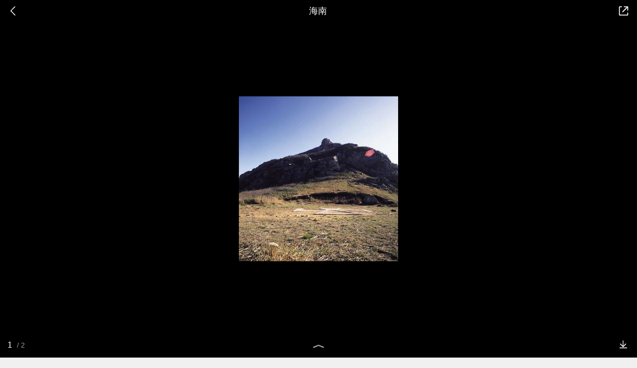

--- FILE ---
content_type: text/html; charset=utf-8
request_url: https://m.baike.so.com/gallery/list?eid=4511006&sid=4721059&ghid=first&pic_idx=1
body_size: 6681
content:
<!doctype html>
<html data-n-head-ssr>
  <head >
    <meta data-n-head="ssr" charset="utf-8"><meta data-n-head="ssr" name="viewport" content="width=device-width,minimum-scale=1.0,maximum-scale=1.0,initial-scale=1.0,user-scalable=no"><meta data-n-head="ssr" data-hid="description" name="description" content="360百科提供百科知识的搜索、分享服务，在这里你可以搜索、查阅百科知识，并参与百科词条的编辑，分享贡献你的知识。"><meta data-n-head="ssr" name="format-detection" content="telephone=no"><title>海南图册_360百科</title><link data-n-head="ssr" rel="stylesheet" type="text/css" href="https://ss2.360tres.com/static/697290864fe6fc77.css"><link data-n-head="ssr" rel="shortcut icon" type="image/ico" href="https://ss2.360tres.com/static/121a1737750aa53d.ico"><script data-n-head="ssr" src="https://ss2.360tres.com/static/d7fde29189fcd950.js"></script><script data-n-head="ssr" src="https://ss2.360tres.com/static/eebeb56aef340a86.js"></script><script data-n-head="ssr" src="https://ss2.360tres.com/monitor/;monitor/2edd36ee.js"></script><script data-n-head="ssr" src="https://ss2.360tres.com/static/598e8879d76a79ff.js"></script><script data-n-head="ssr" src="https://ss2.360tres.com/static/c9fc312d1f717ba3.js"></script><script data-n-head="ssr" src="https://ss2.360tres.com/static/49955a7b55d1606b.js"></script><script data-n-head="ssr" src="https://p.sug.so.com/index.min.js"></script><script data-n-head="ssr" src="https://ss2.360tres.com/!79eb4e49/coolmidpanel-forOther.js"></script><script data-n-head="ssr" src="https://ss2.360tres.com/!695edb76/pullload.js"></script><link rel="preload" href="https://ss2.360tres.com/static/52adbc12d6f936af.js" as="script"><link rel="preload" href="https://ss2.360tres.com/static/df84f81e71158597.js" as="script"><link rel="preload" href="https://ss2.360tres.com/static/2a9542e3d9cb0fc4.css" as="style"><link rel="preload" href="https://ss2.360tres.com/static/df1c86d52adf7235.js" as="script"><link rel="preload" href="https://ss2.360tres.com/static/44feb40c61b13722.js" as="script"><link rel="stylesheet" href="https://ss2.360tres.com/static/2a9542e3d9cb0fc4.css">
    <meta name="referrer" content="always">
    <meta name="viewport" content="width=device-width,minimum-scale=1,maximum-scale=1,initial-scale=1,user-scalable=no">
    <meta name="apple-mobile-web-app-capable" content="yes">
    <meta name="apple-mobile-web-app-status-bar-style" content="black">
    <meta content="telephone=no" name="format-detection">
    <!-- 错误监控代码 -->
    <script>var ErrorReport={SIGN:"",v:"1.2"};!function(r){var n={},e=function(r){var n=new Image,e=[];for(i in r)e.push(i+"="+encodeURIComponent(r[i]));e=e.join("&"),n.onload=n.onerror=function(){n=null},n.src="//s.qhupdate.com/sou/visit_duration.gif?"+e},o={WHITELIST:["getWinHandler","window.bannerNight","global code"],SILENCE:!1,SIGN:ErrorReport.SIGN||""};window.onerror=function(r,i,t,a,c){for(var l=0;l<o.WHITELIST.length;l++)if(r.indexOf(o.WHITELIST[l])>=0)return o.SILENCE;return Math.random()>.3||setTimeout((function(){a=a||window.event&&window.event.errorCharacter||0;var i={mod:"error",url:location.href,msg:r,ua:navigator.userAgent,sign:o.SIGN,sid:"c4e22300-929c-11eb-96d3-3175502a0f56",_:"_8_yKc"};if(c&&c.stack)i.msg=c.stack.toString();else if(arguments.callee){for(var t=[],l=arguments.callee.caller,u=3;l&&--u>0&&(t.push(l.toString()),l!==l.caller);)l=l.caller;t=t.join(","),i.msg=t}if(i.msg){if(n[r])return o.SILENCE;e(i),n[r]=!0}}),0),o.SILENCE}}()</script>
  </head>

  <body >
    <div data-server-rendered="true" id="__nuxt"><div id="__layout"><div class="gallery-page" data-v-5ab8f916><header class="gallery-page__header" data-v-93e4ebe8 data-v-5ab8f916><div class="so-header so-header__hide-border gallery-page__header--black" data-v-93e4ebe8><div class="so-header__left"><i class="so-icon--svg" style="width:22px;height:22px;font-size:22px;">
<svg width="42" height="42" viewBox="0,0,42,42" xmlns="http://www.w3.org/2000/svg"><g transform="rotate(180,21,21)" fill="none" fill-rule="evenodd"><path d="m0,0h42v42H0z"/><path d="m11.95,3.93c.55-.54,1.42-.57,2.01-.09l.11.1,16,16.27c.54.55.57,1.4.1,1.99l-.1.11L14.59,38.05c-.58.59-1.53.6-2.12.02-.55-.54-.6-1.41-.12-2.01l.1-.11L26.9,21.27,11.93,6.05c-.54-.55-.57-1.42-.09-2.01l.1-.11z" fill="currentColor" fill-rule="nonzero"/></g></svg>
</i></div> <div class="so-header__center"><p class="gallery-page__header-title js-g-title" data-v-93e4ebe8></p></div> <div class="so-header__right"><i data-logid="gallery-share" class="gallery-page__share-icon so-icon--svg" style="width:24px;height:24px;font-size:24px;" data-v-93e4ebe8>
  <svg width="54" height="54" viewBox="0,0,54,54" xmlns="http://www.w3.org/2000/svg"><g><path fill="#fff" opacity="0" d="m0,0h54v54H0z"/><path d="m28,8c0-1.05.82-1.92,1.85-1.99L30,6h14c2.14,0,3.89,1.68,4,3.8V24c0,1.1-.9,2-2,2-1.05,0-1.92-.82-1.99-1.85L44,24V10H30c-1.1,0-2-.9-2-2z" fill="currentColor"/><path d="m48,44c0,2.14-1.68,3.89-3.8,4H10c-2.14,0-3.89-1.68-4-3.8V10c0-2.14,1.68-3.89,3.8-4H18c1.1,0,2,.9,2,2,0,1.05-.82,1.92-1.85,1.99L18,10h-8v34h34v-8c0-1.1.9-2,2-2,1.05,0,1.92.82,1.99,1.85L48,36v8z" fill="currentColor"/><path d="m43.59,7.59c.78-.78,2.05-.78,2.83,0,.74.74.78,1.92.12,2.7l-.12.13-22,22c-.78.78-2.05.78-2.83,0-.74-.74-.78-1.92-.12-2.7l.12-.13,22-22z" fill="currentColor"/></g></svg>
</i></div></div></header> <div class="gallery-page__photos js-lightbox" data-v-5ab8f916><div class="gallery-ad" style="display:none;" data-v-a4917352 data-v-5ab8f916><a href="" data-logid="gallery-adword_click" data-index="0" class="gallery-ad__info" data-v-a4917352><span class="gallery-ad__desc" data-v-a4917352></span> <span class="gallery-ad__btn" data-v-a4917352><span data-v-a4917352>查看详情</span></span></a></div> <div class="gallery-photos js-img-center" data-v-283c8cfb data-v-5ab8f916><div class="gallery-photos__container js-img-container" data-v-283c8cfb></div></div> <div class="photos-action js-g-info" data-v-66d42c92 data-v-5ab8f916><div class="photos-actions__num" data-v-66d42c92><div class="photos-actions__num--current js-cur-num" data-v-66d42c92></div> <div class="photos-actions__num--total js-total-num" data-v-66d42c92></div></div> <i class="photos-actions__up-arrow" style="display:;" data-v-66d42c92></i> <div data-logid="gallery-download" class="photos-action__download" data-v-66d42c92><em data-v-66d42c92></em></div></div></div> <div data-v-5ab8f916><div class="gallery-photos__info" data-v-57e72d32 data-v-5ab8f916><div class="gallery-photos__name" data-v-57e72d32><span data-v-57e72d32>组图：</span> 海南
  </div> <div class="gallery-photos__nav" data-v-57e72d32><div class="gallery-photos__nav-back" data-v-57e72d32><a href="/doc/4511006-4721059.html" data-logid="gallery-entry_info" data-v-57e72d32><i class="icon so-icon--svg" style="width:19px;height:19px;font-size:19px;" data-v-57e72d32>
<svg width="54" height="54" viewBox="0,0,54,54" xmlns="http://www.w3.org/2000/svg"><g><path fill="#fff" opacity="0" d="m0,0h54v54H0z"/><path d="m33,14c8.84,0,16,7.16,16,16,0,8.73-6.99,15.83-15.69,16H19c-1.1,0-2-.9-2-2,0-1.05.82-1.92,1.85-1.99L19,42h14c6.63,0,12-5.37,12-12,0-6.53-5.21-11.83-11.7-12H9c-1.1,0-2-.9-2-2,0-1.05.82-1.92,1.85-1.99L9,14h24z" fill="currentColor"/><path d="m24,7c1.05,0,1.92.82,1.99,1.85L26,9v12.5c0,1.87-1.46,3.4-3.31,3.49l-.19.01H10c-1.1,0-2-.9-2-2,0-1.05.82-1.92,1.85-1.99L10,21h12V9c0-1.05.82-1.92,1.85-1.99L24,7z" fill="currentColor" transform="rotate(135,17,16)"/></g></svg>
</i>
        返回百科
      </a></div> <div data-logid="gallery-share" class="gallery-photos__nav-share" data-v-57e72d32><div data-v-57e72d32><i class="icon so-icon--svg" style="width:19px;height:19px;font-size:19px;" data-v-57e72d32>
  <svg width="54" height="54" viewBox="0,0,54,54" xmlns="http://www.w3.org/2000/svg"><g><path fill="#fff" opacity="0" d="m0,0h54v54H0z"/><path d="m28,8c0-1.05.82-1.92,1.85-1.99L30,6h14c2.14,0,3.89,1.68,4,3.8V24c0,1.1-.9,2-2,2-1.05,0-1.92-.82-1.99-1.85L44,24V10H30c-1.1,0-2-.9-2-2z" fill="currentColor"/><path d="m48,44c0,2.14-1.68,3.89-3.8,4H10c-2.14,0-3.89-1.68-4-3.8V10c0-2.14,1.68-3.89,3.8-4H18c1.1,0,2,.9,2,2,0,1.05-.82,1.92-1.85,1.99L18,10h-8v34h34v-8c0-1.1.9-2,2-2,1.05,0,1.92.82,1.99,1.85L48,36v8z" fill="currentColor"/><path d="m43.59,7.59c.78-.78,2.05-.78,2.83,0,.74.74.78,1.92.12,2.7l-.12.13-22,22c-.78.78-2.05.78-2.83,0-.74-.74-.78-1.92-.12-2.7l.12-.13,22-22z" fill="currentColor"/></g></svg>
</i> <span data-v-57e72d32>分享</span></div></div></div></div> <div class="gallery-recommend" style="display:none;" data-v-5ab8f916><div class="module-title" data-v-e920fc5a><h3 style="font-size:18px;color:#666;" data-v-e920fc5a>为您推荐</h3> </div> <div class="gallery-recommend__list"></div></div></div> <div class="so-menu" style="z-index:2001;display:none;" data-v-5ab8f916><div class="so-menu__mask" style="z-index:2000;display:none;"></div> <div class="so-menu__options" style="z-index:2001;display:none;"> <!----> <ul class="so-menu__list clear-fix"><li class="so-menu__item"><span class="so-menu__item--icon"><i class="so-icon--svg" style="width:30px;height:30px;font-size:30px;">
<svg width="90" height="90" viewBox="0 0 90 90" xmlns="http://www.w3.org/2000/svg"><path d="m40.98,39.66c5.41-5.57,12.26-7.52,20.32-7.09-.18-.81-.19-1.44-.45-1.93-1.31-2.44-2.34-5.13-4.09-7.22-10.53-12.48-31.7-13.96-43.99-3.14-6.35,5.6-8.99,12.59-7.17,20.88,1.16,5.31,4.48,9.36,8.8,12.58,1.41,1.05,1.64,1.99,1.03,3.49-.75,1.87-1.32,3.81-1.96,5.73,1.81-.39,3.27-.99,4.62-1.77,3.16-1.84,6.3-2.84,10.1-1.71,2.3.69,4.89.42,7.69.6-2.03-8.06-.37-14.78,5.09-20.41zm2.39-14.53c2.04-.03,3.27,1.1,3.32,3.05.05,2-1.1,3.23-3.07,3.28-2.26.05-3.97-1.29-3.98-3.12-.02-1.77,1.62-3.17,3.74-3.2zm-19.38,6.33c-2.23.01-3.89-1.37-3.86-3.21.02-1.75,1.66-3.09,3.8-3.11,2.01-.02,3.41,1.32,3.38,3.23-.03,1.86-1.35,3.09-3.32,3.09zm54.1,9.05c-8.42-7.95-22.13-9.23-32.12-3-12.91,8.06-12.8,24.61.29,32.38,6.28,3.73,13.08,4.78,20.23,2.89,1.48-.39,2.68-.28,3.97.51,1.77,1.07,3.65,1.97,5.48,2.94.13-.1.26-.19.39-.29-.5-1.72-1.11-3.42-1.45-5.17-.13-.66.16-1.6.61-2.12,1.17-1.32,2.64-2.37,3.8-3.69,6.86-7.79,6.38-17.3-1.19-24.46zm-25.28,9.44c-1.53.02-2.77-1.14-2.72-2.55.05-1.38,1.16-2.37,2.69-2.36,1.68,0,3.05,1.16,3,2.52-.05,1.27-1.42,2.37-2.98,2.39zm15.25,0c-1.39-.02-2.71-1.19-2.74-2.42-.04-1.32,1.31-2.51,2.82-2.5,1.73.01,2.97,1.12,2.91,2.57-.06,1.3-1.42,2.36-2.98,2.34z" fill="#35bd1f"/></svg>
</i></span> <p class="so-menu__item--label">微信</p></li><li class="so-menu__item"><span class="so-menu__item--icon"><i class="so-icon--svg" style="width:30px;height:30px;font-size:30px;">
<svg width="90" height="90" viewBox="0 0 90 90" xmlns="http://www.w3.org/2000/svg"><path d="m72.76,60.32s-1.92,5.39-5.57,10.4c0,0,6.53,2.31,5.95,8.09,0,0,.19,6.55-14.02,5.97,0,0-9.98-.77-12.86-5.01h-2.68c-3.07,4.24-12.86,5.01-12.86,5.01-14.21.39-14.02-5.97-14.02-5.97-.58-5.78,5.95-8.09,5.95-8.09-3.65-4.82-5.57-10.4-5.57-10.4-8.83,14.45-8.06-1.93-8.06-1.93,1.72-9.82,8.64-16.18,8.64-16.18-.96-8.86,2.68-10.4,2.68-10.4.77-27.35,24-26.97,24.58-26.78.58,0,23.81-.58,24.58,26.78,0,0,3.65,1.54,2.69,10.4,0,0,6.91,6.36,8.64,16.18,0,0,.77,16.37-8.06,1.93z" fill="#5a8df7" fill-rule="evenodd"/></svg>
</i></span> <p class="so-menu__item--label">QQ</p></li><li class="so-menu__item"><span class="so-menu__item--icon"><i class="so-icon--svg" style="width:30px;height:30px;font-size:30px;">
<svg width="90" height="90" viewBox="0 0 90 90" xmlns="http://www.w3.org/2000/svg"><path d="m84.91,36.45c-.74-2.08-27.6-3.93-27.6-3.93S47.37,8,44.97,8,32.63,32.52,32.63,32.52,5.88,34.36,5.03,36.45C4.17,38.53,25,55.53,25,55.53s-6.15,25.81-4.72,26.95c1.44,1.13,24.68-12.72,24.68-12.72s23.07,14.33,24.69,12.72c1.19-1.18-2-15.69-3.73-23.03-.05-.23-9.02.98-18.96,1.04-8.83.06-18.67-.53-18.67-.53l22.98-16.77s-7.14-1.28-12.57-1.76c-7.75-.69-14.55-.67-13.7-.88,1.34-.33,10.77-1.2,19.97-.88,8.4.29,16.72,1.76,16.72,1.76L38.71,57.5s5.02.76,9.19.92c7.94.3,17.62.08,17.6,0-.3-1.23-.55-2.88-.55-2.88s20.71-17.01,19.97-19.08z" fill="#fea81b" fill-rule="evenodd"/></svg>
</i></span> <p class="so-menu__item--label">QQ空间</p></li><li class="so-menu__item"><span class="so-menu__item--icon"><i class="so-icon--svg" style="width:30px;height:30px;font-size:30px;">
<svg width="90" height="90" viewBox="0 0 90 90" xmlns="http://www.w3.org/2000/svg"><path d="m36.31,41.41c-13.1.6-23.65,7.62-23.65,16.35,0,8.74,10.59,15.29,23.65,14.68,13.1-.6,23.7-8.78,23.7-17.52,0-8.73-10.59-14.12-23.7-13.52zm8.92,21.98c-4,5.16-11.94,7.71-19.65,3.53-3.67-2-3.53-5.9-3.53-5.9s-1.53-12.31,11.66-13.85c13.19-1.53,15.56,11.06,11.52,16.22zm-8.83-8.27c-.84.6-1.02,1.77-.56,2.51.42.74,1.49.84,2.28.23.84-.65,1.11-1.77.7-2.51-.42-.74-1.44-.93-2.41-.23zm-6.23,1.72c-2.46.23-4.23,2.42-4.23,4.46s2,3.48,4.42,3.2c2.46-.28,4.46-2.18,4.46-4.23,0-2.09-1.81-3.72-4.65-3.44zm41.54,3.86c-5.39,11.48-23.18,17.05-36.38,15.98C22.79,75.7,6.71,71.52,5.04,56.37c0,0-.88-6.88,5.76-15.75,0,0,9.57-13.38,20.72-17.19s12.45,2.65,12.45,6.41c-.6,3.21-1.72,5.11,2.46,3.81,0,0,10.97-5.07,15.47-.56,3.62,3.62.6,8.64.6,8.64s-1.49,1.67,1.58,2.28c3.21.7,13.01,5.2,7.62,16.68zM60.89,29.05c-.57,0-1.11-.22-1.51-.62s-.63-.95-.62-1.51c0-1.21.98-2.19,2.14-2.19,0,0,13.43-2.46,11.84,11.99,0,.09,0,.14-.04.23-.16,1.03-1.05,1.8-2.09,1.81-1.21,0-2.18-.98-2.18-2.14,0-.04,2.14-9.71-7.53-7.57zm22.77,11.57c-.37,2.46-1.58,2.65-3.02,2.65-1.72,0-3.11-1.07-3.11-2.84,0-1.49.6-3.02.6-3.02.19-.65,1.63-4.55-.98-10.41-4.79-8.04-14.4-8.13-15.56-7.71-1.16.47-2.83.7-2.83.7-.83,0-1.63-.34-2.22-.93s-.91-1.4-.9-2.23c0-1.44.98-2.65,2.28-3.02,0,0,.05-.05.09-.05.09,0,.19-.09.28-.14,1.35-.28,6.13-1.21,10.78-.09,8.26,1.91,19.69,9.95,14.58,27.09z" fill="#fa5050"/></svg>
</i></span> <p class="so-menu__item--label">微博</p></li><li class="so-menu__item"><span class="so-menu__item--icon"><i class="so-icon--svg" style="width:30px;height:30px;font-size:30px;">
<svg width="90" height="90" viewBox="0 0 90 90" xmlns="http://www.w3.org/2000/svg"><g fill="none" fill-rule="evenodd"><path d="m0,0h90v90H0z"/><path d="m62,26c1.66,0,3,1.34,3,3v44c0,1.66-1.34,3-3,3H18c-1.66,0-3-1.34-3-3V29c0-1.66,1.34-3,3-3h44zm-2,5H20v40h40V31zm10-15.5c2.96,0,5.38,2.34,5.5,5.28V21,65c0,1.38-1.12,2.5-2.5,2.5-1.33,0-2.41-1.03-2.49-2.34L70.5,65V21c0-.25-.18-.45-.41-.49L70,20.5H26c-1.38,0-2.5-1.12-2.5-2.5,0-1.33,1.03-2.41,2.34-2.49l.16-.01h44z" fill="#555" fill-rule="nonzero"/></g></svg>
</i></span> <p class="so-menu__item--label">复制链接</p></li></ul> <div class="so-menu__cancel">取消</div></div> <div class="so-font-size" style="display:none;"><!----> <div class="so-font-size__panel" style="z-index:2021;display:none;"><div class="so-font-size__text"><span>
            标准
          </span><span>
            大
          </span><span>
            超大
          </span><span>
            巨大
          </span></div> <div class="so-font-size__line"><div class="so-font-size__line--scale"><span></span><span></span><span></span><span></span></div> <div class="so-font-size__line--current" style="left:0%;"></div></div></div></div></div> <div class="so-float-toolbar" style="z-index:400;right:15px;bottom:60px;" data-v-5ab8f916><!---->  <!----></div></div></div></div><script>window.__NUXT__=(function(a,b,c,d,e,f,g,h,i,j,k){return {layout:"default",data:[{asyncData:{eid:d,sid:e,ename:f,sname:a,hid:a,ghid:g,pre_gallery:a,curr_gallery:{gallery_id:h,ghid:g,gallery_name:f,eid:d,sid:e,img_count:i,state:j,createtime:"2026-01-16 07:01:38",updatetime:"2026-01-16 07:11:38",img_list:[{path:"https:\u002F\u002Fso1.360tres.com\u002Ft01dec87609d15622ef.png",desc:"名片图",height:"332",width:"320"},{path:"https:\u002F\u002Fso1.360tres.com\u002Ft01060a846d0afd2bb0.png",desc:"海南郡 行政图",height:"529",width:"520"}],cover_img_path:b},next_gallery:a,no_onesearch:"no"}}],fetch:{},error:a,state:{doc:{sid:b,eid:b,details:{isLoading:c,statusIndex:j,epage:h,totalPage:i,html:b},windowAds:{hasRequest:c,showAdsDom:c,adsInfo:{}}}},serverRendered:true,routePath:"\u002Fgallery\u002Flist",config:{_app:{basePath:k,assetsPath:k,cdnURL:"https:\u002F\u002Fss2.360tres.com\u002Fstatic\u002F"}}}}(null,"",false,"4511006","4721059","海南","first",0,2,1,"\u002F"));</script><script src="https://ss2.360tres.com/static/52adbc12d6f936af.js" defer></script><script src="https://ss2.360tres.com/static/df84f81e71158597.js" defer></script><script src="https://ss2.360tres.com/static/df1c86d52adf7235.js" defer></script><script src="https://ss2.360tres.com/static/44feb40c61b13722.js" defer></script>

    <!-- 为 doc 页面添加性能监控代码 -->
    <script>const result=window.location.href.indexOf("/doc/");if(result>0){var PerfReport={SIGN:"",v:"1.2"};!function(n){var t=.1;if(JSON&&window.performance&&window.performance.getEntries&&!(Math.random()>t)){var e=function(n){var t=new Image,e=[];for(i in n)e.push(i+"="+n[i]);e=e.join("&"),t.onload=t.onerror=function(){t=null},t.src="//s.qhupdate.com/sou/visit_duration.gif?"+e},o=function(){for(var t=performance.timing,o=window.performance.getEntries(),i=0,r=0,a=0,d=0,s={},c=[],u=/^http(s)?:\/\/(.*?)\//,f=0;f<o.length;f++){var g=o[f],m=g.name;if("resource"===g.entryType&&("img"===g.initiatorType&&i++,"css"===g.initiatorType&&/\.(?:jpg|png|webp|gif|jpeg)(?:$|\?)/i.test(m)&&r++,/\.js(?:$|\?)/.test(m)&&a++,/\.css(?:$|\?)/.test(m)&&d++,0!=g.duration&&location.hostname&&m.indexOf(location.hostname)<0)){var p=m.match(u);if(p&&p.length>0){if(s[p=p[2]])continue;s[p]=!0,c.push({domain:p,duration:g.duration.toFixed(0)})}}}for(var h={},l=0,v=(c=c.sort((function(){return Math.random()-.5})).slice(0,5)).length;l<v;l++)h[c[l].domain]=c[l].duration;var w=function(n,t,e){if(t>e)return n[e];var o=parseInt((e+t)/2);return function(n){var t=new Array(n+1).join("*").split("").join(" ")+":not(svg)",e=document.querySelector(t);return Boolean(e)}(n[o])?w(n,t=o+1,e):(hight=o-1,w(n,t,hight))},y=[1,2,3,4,5,6,7,8,9,10,11,12,13,14,15,16,17,18,19,20,21,22],E=w(y,0,y.length-1),S={white:t.domLoading-t.navigationStart,ready:t.domContentLoadedEventEnd-t.navigationStart,onload:t.loadEventEnd-t.fetchStart,render:t.domComplete-t.domLoading,dns:t.domainLookupEnd-t.domainLookupStart,tcp:t.connectEnd-t.connectStart,img:i,bg:r,imgs:i+r,js:a,css:d,resources:o.length,tags:document.getElementsByTagName("*").length,others:JSON.stringify(h),deep:E,sid:"c4e22300-929c-11eb-96d3-3175502a0f56",mod:"perf",_:"_8_yKc",sign:n.SIGN||""};e(S)};window.addEventListener("load",(function(){setTimeout((function(){o()}),0)}))}}(PerfReport)}</script>
  </body>
</html>


--- FILE ---
content_type: text/html
request_url: https://show-g.mediav.com/s?scheme=https&type=1&of=4&newf=1&impct=1&uid=23058656564309875176854750202414&queryword=%25E6%25B5%25B7%25E5%258D%2597&showid=sqcQkl&scheme=https&guid=72B8BD2D1154332E6D6E71C6A93D460E.1768547498267&_=1768547502507&jsonp=success_mv_right1768547502506
body_size: 172
content:
(function(){
var json={};
window['success_mv_right1768547502506'](json);
})();

--- FILE ---
content_type: text/html; charset=UTF-8
request_url: https://m.baike.so.com/api/gallery/listAjax?eid=4511006&sid=4721059&ghid=first
body_size: 296
content:
{"errno":0,"msg":"ok","data":{"eid":"4511006","sid":"4721059","ename":"海南","sname":null,"hid":null,"ghid":"first","pre_gallery":null,"curr_gallery":{"gallery_id":0,"ghid":"first","gallery_name":"海南","eid":"4511006","sid":"4721059","img_count":2,"state":1,"createtime":"2026-01-16 07:01:38","updatetime":"2026-01-16 07:11:38","img_list":[{"path":"https:\/\/so1.360tres.com/t01dec87609d15622ef.png","desc":"名片图","height":"332","width":"320"},{"path":"https:\/\/so1.360tres.com/t01060a846d0afd2bb0.png","desc":"海南郡 行政图","height":"529","width":"520"}],"cover_img_path":""},"next_gallery":null,"no_onesearch":"no"}}